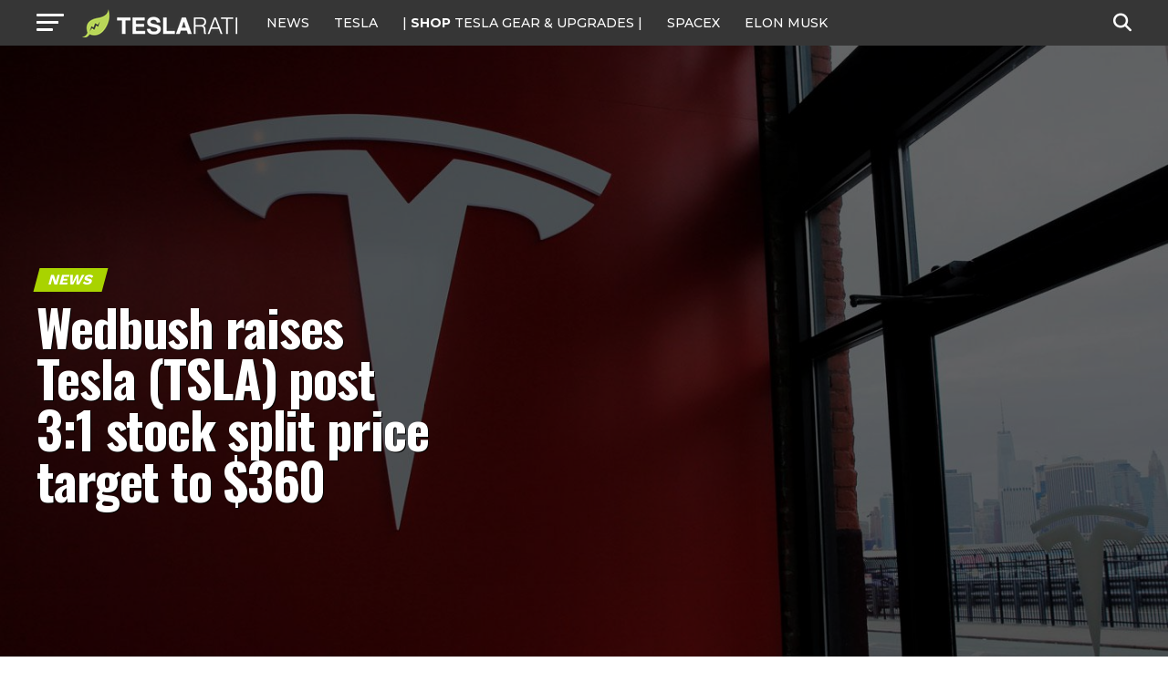

--- FILE ---
content_type: text/html; charset=utf-8
request_url: https://disqus.com/embed/comments/?base=default&f=teslarati&t_i=teslarati-214599&t_u=https%3A%2F%2Fwww.teslarati.com%2Fwedbush-tsla-stock-split-price-target%2F&t_e=Wedbush%20raises%20Tesla%20(TSLA)%20post%203%3A1%20stock%20split%20price%20target%20to%20%24360&t_d=Wedbush%20raises%20Tesla%20(TSLA)%20post%203%3A1%20stock%20split%20price%20target%20to%20%24360&t_t=Wedbush%20raises%20Tesla%20(TSLA)%20post%203%3A1%20stock%20split%20price%20target%20to%20%24360&s_o=default
body_size: 3523
content:
<!DOCTYPE html>

<html lang="en" dir="ltr" class="not-supported type-">

<head>
    <title>Disqus Comments</title>

    
    <meta name="viewport" content="width=device-width, initial-scale=1, maximum-scale=1, user-scalable=no">
    <meta http-equiv="X-UA-Compatible" content="IE=edge"/>

    <style>
        .alert--warning {
            border-radius: 3px;
            padding: 10px 15px;
            margin-bottom: 10px;
            background-color: #FFE070;
            color: #A47703;
        }

        .alert--warning a,
        .alert--warning a:hover,
        .alert--warning strong {
            color: #A47703;
            font-weight: bold;
        }

        .alert--error p,
        .alert--warning p {
            margin-top: 5px;
            margin-bottom: 5px;
        }
        
        </style>
    
    <style>
        
        html, body {
            overflow-y: auto;
            height: 100%;
        }
        

        #error {
            display: none;
        }

        .clearfix:after {
            content: "";
            display: block;
            height: 0;
            clear: both;
            visibility: hidden;
        }

        
    </style>

</head>
<body>
    

    
    <div id="error" class="alert--error">
        <p>We were unable to load Disqus. If you are a moderator please see our <a href="https://docs.disqus.com/help/83/"> troubleshooting guide</a>. </p>
    </div>

    
    <script type="text/json" id="disqus-forumData">{"session":{"canModerate":false,"audienceSyncVerified":false,"canReply":true,"mustVerify":false,"recaptchaPublicKey":"6LfHFZceAAAAAIuuLSZamKv3WEAGGTgqB_E7G7f3","mustVerifyEmail":false},"forum":{"aetBannerConfirmation":null,"founder":"72211264","twitterName":"teslarati","commentsLinkOne":"1 Comment","guidelines":null,"disableDisqusBrandingOnPolls":false,"commentsLinkZero":"0 Comment","disableDisqusBranding":true,"id":"teslarati","createdAt":"2013-09-09T01:41:45.712304","category":"News","aetBannerEnabled":false,"aetBannerTitle":null,"raw_guidelines":null,"initialCommentCount":null,"votingType":2,"daysUnapproveNewUsers":2,"installCompleted":true,"moderatorBadgeText":"","commentPolicyText":null,"aetEnabled":false,"channel":null,"sort":4,"description":"\u003cp>Tesla, SpaceX, Elon Musk and Future Tech.\u003c/p>","organizationHasBadges":true,"newPolicy":true,"raw_description":"Tesla, SpaceX, Elon Musk and Future Tech.","customFont":null,"language":"en","adsReviewStatus":1,"commentsPlaceholderTextEmpty":null,"daysAlive":0,"forumCategory":{"date_added":"2016-01-28T01:54:31","id":7,"name":"News"},"linkColor":null,"colorScheme":"auto","pk":"2540442","commentsPlaceholderTextPopulated":null,"permissions":{},"commentPolicyLink":null,"aetBannerDescription":null,"favicon":{"permalink":"https://disqus.com/api/forums/favicons/teslarati.jpg","cache":"https://c.disquscdn.com/uploads/forums/254/442/favicon.png"},"name":"TESLARATI","commentsLinkMultiple":"{num} Comments","settings":{"threadRatingsEnabled":true,"adsDRNativeEnabled":false,"behindClickEnabled":false,"disable3rdPartyTrackers":true,"adsVideoEnabled":false,"adsProductVideoEnabled":false,"adsPositionBottomEnabled":false,"ssoRequired":false,"contextualAiPollsEnabled":false,"unapproveLinks":false,"adsPositionRecommendationsEnabled":false,"adsEnabled":true,"adsProductLinksThumbnailsEnabled":true,"hasCustomAvatar":true,"organicDiscoveryEnabled":false,"adsProductDisplayEnabled":false,"adsProductLinksEnabled":true,"audienceSyncEnabled":false,"threadReactionsEnabled":true,"linkAffiliationEnabled":false,"adsPositionAiPollsEnabled":false,"disableSocialShare":false,"adsPositionTopEnabled":true,"adsProductStoriesEnabled":false,"sidebarEnabled":false,"adultContent":false,"allowAnonVotes":false,"gifPickerEnabled":true,"mustVerify":true,"badgesEnabled":false,"mustVerifyEmail":true,"allowAnonPost":true,"unapproveNewUsersEnabled":false,"mediaembedEnabled":true,"aiPollsEnabled":false,"userIdentityDisabled":false,"adsPositionPollEnabled":false,"discoveryLocked":true,"validateAllPosts":false,"adsSettingsLocked":true,"isVIP":false,"adsPositionInthreadEnabled":false},"organizationId":1949661,"typeface":"auto","url":"https://www.teslarati.com/","daysThreadAlive":0,"avatar":{"small":{"permalink":"https://disqus.com/api/forums/avatars/teslarati.jpg?size=32","cache":"https://c.disquscdn.com/uploads/forums/254/442/avatar32.jpg?1378705704"},"large":{"permalink":"https://disqus.com/api/forums/avatars/teslarati.jpg?size=92","cache":"https://c.disquscdn.com/uploads/forums/254/442/avatar92.jpg?1378705704"}},"signedUrl":"https://disq.us/?url=https%3A%2F%2Fwww.teslarati.com%2F&key=mikySmfYIVad5QRKHlVr4Q"}}</script>

    <div id="postCompatContainer"><div class="comment__wrapper"><div class="comment__name clearfix"><img class="comment__avatar" src="https://c.disquscdn.com/uploads/users/10561/3703/avatar92.jpg?1644509890" width="32" height="32" /><strong><a href="">mister g</a></strong> &bull; 3 years ago
        </div><div class="comment__content"><p>TESLA 💰💰💰💰💰👍💪🇺🇸</p></div></div><div class="comment__wrapper"><div class="comment__name clearfix"><img class="comment__avatar" src="https://c.disquscdn.com/uploads/forums/254/442/avatar92.jpg?1378705704" width="32" height="32" /><strong><a href="">Tomas</a></strong> &bull; 3 years ago
        </div><div class="comment__content"><p>The first of many price Tesla stock raises post split. Lets go!</p></div></div><div class="comment__wrapper"><div class="comment__name clearfix"><img class="comment__avatar" src="https://c.disquscdn.com/uploads/forums/254/442/avatar92.jpg?1378705704" width="32" height="32" /><strong><a href="">RTrack</a></strong> &bull; 3 years ago
        </div><div class="comment__content"><p>Last time around the post split price was a lot higher and for many small retail investors it was only possible to get small amount of shares or fractional shares. But shares are now a lot more affordable post split. Definitely, a must own stock.</p></div></div><div class="comment__wrapper"><div class="comment__name clearfix"><img class="comment__avatar" src="https://c.disquscdn.com/uploads/users/33170/2372/avatar92.jpg?1724470798" width="32" height="32" /><strong><a href="">Alan Wilson</a></strong> &bull; 3 years ago
        </div><div class="comment__content"><p>Sounds good .... with Tesla production ramping up by the end of the year the price should be higher.... <br>But if the power shortage in china continues the rest of the year, and if the power shortage spreads to Europe and North America by a worse drought , then all betts are off ....</p></div></div><div class="comment__wrapper"><div class="comment__name clearfix"><img class="comment__avatar" src="https://c.disquscdn.com/uploads/users/32764/344/avatar92.jpg?1547673834" width="32" height="32" /><strong><a href="">BodhiStrafe</a></strong> &bull; 3 years ago
        </div><div class="comment__content"><p>Woot! Happy to see the good times and feelings all around, love it!</p></div></div><div class="comment__wrapper"><div class="comment__name clearfix"><img class="comment__avatar" src="https://c.disquscdn.com/uploads/users/1799/6453/avatar92.jpg?1600316360" width="32" height="32" /><strong><a href="">GusLevy</a></strong> &bull; 3 years ago
        </div><div class="comment__content"><p>I’m surprised that Ives didn’t bump up the stock due to the EV Bill passing…or, perhaps he did, I have not read his report.</p><p>If someone has read it and he has an analysis of the credit on future sales/revenues, please report…</p></div></div><div class="comment__wrapper"><div class="comment__name clearfix"><img class="comment__avatar" src="https://c.disquscdn.com/uploads/users/20690/171/avatar92.jpg?1469131900" width="32" height="32" /><strong><a href="">Thomas Aquinas</a></strong> &bull; 3 years ago
        </div><div class="comment__content"><p>Seems reasonable to me given the macro. Looks like another .75% rate hike in September.</p></div></div><div class="comment__wrapper"><div class="comment__name clearfix"><img class="comment__avatar" src="https://c.disquscdn.com/uploads/forums/254/442/avatar92.jpg?1378705704" width="32" height="32" /><strong><a href="">TeslaTesla</a></strong> &bull; 3 years ago
        </div><div class="comment__content"><p>It is curious how analysts can price what a stock will be one year from now, but have no idea what the price will be one week from now.  All the things that were to propel TSLA higher in the 2nd quarter (Giga Shanghai ramp &amp; Giga Austin &amp; Giga Texas) came, but did not propel the stock price higher.  Avoid the noise, the price will increase.</p></div></div><div class="comment__wrapper"><div class="comment__name clearfix"><img class="comment__avatar" src="https://c.disquscdn.com/uploads/users/34572/3563/avatar92.jpg?1600425187" width="32" height="32" /><strong><a href="">Daremaster</a></strong> &bull; 3 years ago
        </div><div class="comment__content"><p>Dan Ives is cool, but he doesn't understand Tesla completely.<br>His target price for #TSLA says enough, good but not Super bullish!</p></div></div><div class="comment__wrapper"><div class="comment__name clearfix"><img class="comment__avatar" src="https://c.disquscdn.com/uploads/users/1661/7526/avatar92.jpg?1337624538" width="32" height="32" /><strong><a href="">vipregan</a></strong> &bull; 3 years ago
        </div><div class="comment__content"><p>Tmobile announcement is going to send the stock back up again. lol</p></div></div></div>


    <div id="fixed-content"></div>

    
        <script type="text/javascript">
          var embedv2assets = window.document.createElement('script');
          embedv2assets.src = 'https://c.disquscdn.com/embedv2/latest/embedv2.js';
          embedv2assets.async = true;

          window.document.body.appendChild(embedv2assets);
        </script>
    



    
</body>
</html>


--- FILE ---
content_type: text/html; charset=utf-8
request_url: https://www.google.com/recaptcha/api2/aframe
body_size: 268
content:
<!DOCTYPE HTML><html><head><meta http-equiv="content-type" content="text/html; charset=UTF-8"></head><body><script nonce="IZc0Si0xZXGrLCv7SCwEvg">/** Anti-fraud and anti-abuse applications only. See google.com/recaptcha */ try{var clients={'sodar':'https://pagead2.googlesyndication.com/pagead/sodar?'};window.addEventListener("message",function(a){try{if(a.source===window.parent){var b=JSON.parse(a.data);var c=clients[b['id']];if(c){var d=document.createElement('img');d.src=c+b['params']+'&rc='+(localStorage.getItem("rc::a")?sessionStorage.getItem("rc::b"):"");window.document.body.appendChild(d);sessionStorage.setItem("rc::e",parseInt(sessionStorage.getItem("rc::e")||0)+1);localStorage.setItem("rc::h",'1769463036810');}}}catch(b){}});window.parent.postMessage("_grecaptcha_ready", "*");}catch(b){}</script></body></html>

--- FILE ---
content_type: text/javascript;charset=UTF-8
request_url: https://jadserve.postrelease.com/t?ntv_mvi=&ntv_url=https%253A%252F%252Fwww.teslarati.com%252Fwedbush-tsla-stock-split-price-target%252F
body_size: 1055
content:
(function(){PostRelease.ProcessResponse({"version":"3","responseId":91584,"placements":[{"id":1074034,"selector":"article:nth-of-type(%p%) div.in-article-ad","injectionMode":1,"infScroll":{"position":1,"interval":1},"ads":[],"tracking":{"trackingBaseUrl":"https://jadserve.postrelease.com/trk.gif?ntv_ui\u003d29bbd862-0100-4109-a4a9-04c09697cf80\u0026ntv_fl\[base64]\u0026ntv_ht\u003d9dx3aQA\u0026ntv_at\u003d","adVersionPlacement":"AAAAAAAAAAcmMQA","vcpmParams":{"minimumAreaViewable":0.5,"minimumExposedTime":1000,"checkOnFocus":true,"checkMinimumAreaViewable":false,"primaryImpressionURL":"https://jadserve.postrelease.com/trk.gif?ntv_at\u003d304\u0026ntv_ui\u003d29bbd862-0100-4109-a4a9-04c09697cf80\u0026ntv_a\u003dAAAAAAAAAAcmMQA\u0026ntv_ht\u003d9dx3aQA\u0026ntv_fl\[base64]\u0026ord\u003d-1188413974","adID":0}},"type":0,"integrationType":0}],"trackingCode":"\u003cscript type\u003d\"text/javascript\"\u003entv.PostRelease.trackFirstPartyCookie(\u00272bf46dc2-f1c4-4188-8637-7ea4c095ae7f\u0027);\u003c/script\u003e","safeIframe":false,"placementForTracking":1054517,"isWebview":false,"responseConsent":{"usPrivacyApplies":false,"gdprApplies":false,"gppApplies":false},"flags":{"useObserverViewability":true,"useMraidViewability":false}});})();